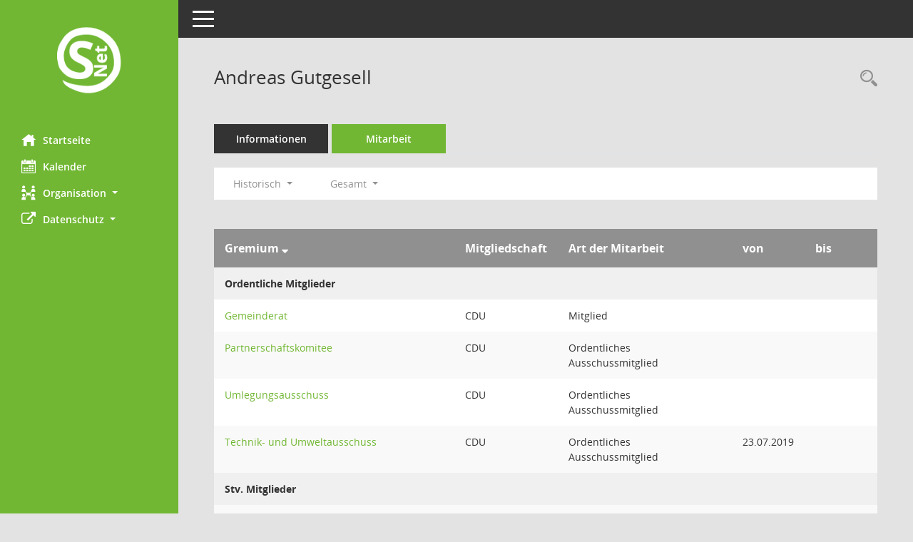

--- FILE ---
content_type: text/html; Charset=utf-8
request_url: https://session.pfinztal.de/bi/kp0050.asp?__cwpnr=3&__cselect=128&__cselect=640&__kpenr=12&__cselect=640&__cfid=512
body_size: 5167
content:
<!DOCTYPE html><html lang="de"  x-ms-format-detection="none"><head><meta charset="utf-8"><meta http-equiv="X-UA-Compatible" content="IE=edge"><meta name="viewport" content="width=device-width, initial-scale=1"><meta name="description" content=""><meta name="author" content="Somacos GmbH & Co. KG,https://www.somacos.de, SessionNet Version 5.4.7 bi (Layout 6)"><meta name="sessionnet" content="V:050407"/><link rel="shortcut icon" href="im/browser.ico" type="image/x-icon"/><link rel="apple-touch-icon" href="im/somacos57.png" /><link rel="help" href="yhelp1.asp" title="Hilfe" /><link rel="start" href="info.asp" title="Startseite" /><title>SessionNet | Andreas Gutgesell</title><meta name="viewport" content="width=device-width,initial-scale=1.0">
<script>var smcGLOBAL_FUNCTION_STATUS_LOGON = 1;var smcStatus_Logon = false;</script>
<script src="yjavascript.js"></script><meta name="format-detection" content="telephone=no, date=no, address=no, email=no" /><link href="css/styles6.css" rel="stylesheet"><link href="css/styles5_3.css" rel="stylesheet"><link href="css/styles5fct.css" rel="stylesheet"><link id="smcglobalprintstyles" rel="stylesheet" type="text/css" media="print" href="css/styles5print.css"><link href="css/responsive.css" rel="stylesheet" media="(max-width:767px)"><link href="css/responsive3.css" rel="stylesheet" media="(max-width:767px)"><!--[if lt IE 9]><script src="js/smchtml5shiv.min.js"></script><script src="js/smcrespond.min.js"></script><![endif]--></head><body id="smc_body" class="smc-body">
<!-- #wrapper --><div id="wrapper" class="smclayout smc_page_kp0050_layout"><div id="sidebar-wrapper" role="navigation" aria-label="Hauptmenü" class="smcnav smc-pr-n"><div class="logo"><a href="info.asp" title="Hier gelangen Sie zur Startseite dieser Webanwendung." aria-label="Hier gelangen Sie zur Startseite dieser Webanwendung." class="smce-a-u" ><img src="im/logo_net_l5.png" class="img-responsive smc-img-logo" alt="Logo" /></a></div><ul id="sidebar-nav" class="nav nav-pills nav-stacked"><li class="nav-item smc-nav-online"><a href="info.asp" title="Hier gelangen Sie zur Startseite dieser Webanwendung." aria-label="Hier gelangen Sie zur Startseite dieser Webanwendung." class="smce-a-u nav-link smcmenu1 smc-ct1" ><i class="smc smc-home" aria-hidden="true"></i>Startseite</a></li>
<li class="nav-item smc-nav-online"><a href="si0040.asp" title="Diese Seite enth&auml;lt eine kalendarische &Uuml;bersicht der Sitzungstermine f&uuml;r einen Monat." aria-label="Diese Seite enth&auml;lt eine kalendarische &Uuml;bersicht der Sitzungstermine f&uuml;r einen Monat." class="smce-a-u nav-link smcmenu1 smc-ct1" ><i class="smc smc-calendar" aria-hidden="true"></i>Kalender</a></li>
<li class="nav-item smc-nav-online"><a id="smc_nav_group_org" aria-expanded="false" role="button" data-toggle="collapse" href="#smc_nav_group_sub_org" aria-controls="smc_nav_group_sub_org" href="#"><span><i class="smc smc-network-connection" aria-hidden="true"></i>Organisation</span> <span class="caret"></span></a><ul id="smc_nav_group_sub_org" class="nav collapse" role="menu" aria-labelledby="smc_nav_group_org"><li class="smc-nav-link"><a href="kp0041.asp" title="Diese Seite listet die Personen, die im Sitzungsdienst als Mitglieder registriert sind, auf. Als Filter dienen neben den Anfangsbuchstaben der Nachnamen die Zeitr&auml;ume." aria-label="Diese Seite listet die Personen, die im Sitzungsdienst als Mitglieder registriert sind, auf. Als Filter dienen neben den Anfangsbuchstaben der Nachnamen die Zeitr&auml;ume." class="smce-a-u" >Mandatstr&auml;ger</a></li><li class="smc-nav-link"><a href="gr0040.asp" title="Diese Seite zeigt eine Liste der Gremien, f&uuml;r die im Sitzungsdienst Informationen verwaltet werden. Als Filter stehen die Zeitr&auml;ume zur Verf&uuml;gung." aria-label="Diese Seite zeigt eine Liste der Gremien, f&uuml;r die im Sitzungsdienst Informationen verwaltet werden. Als Filter stehen die Zeitr&auml;ume zur Verf&uuml;gung." class="smce-a-u" >Gremien</a></li></ul></li><li class="nav-item smc-nav-online"><a id="smc_nav_group_extern" aria-expanded="false" role="button" data-toggle="collapse" href="#smc_nav_group_sub_extern" aria-controls="smc_nav_group_sub_extern" href="#"><span><i class="fa fa-external-link" aria-hidden="true"></i>Datenschutz</span> <span class="caret"></span></a><ul id="smc_nav_group_sub_extern" class="nav collapse" role="menu" aria-labelledby="smc_nav_group_extern"><li class="smc-nav-link smc-nav-link-extern"><a href="http://www.pfinztal.de/pfinztal/impressum.php" title="Externer Link: Impressum" aria-label="Externer Link: Impressum" class="smce-a-u" target="_blank"  data-rel="external">Impressum</a></li><li class="smc-nav-link smc-nav-link-extern"><a href="http://www.pfinztal.de/pfinztal/datenschutz.php" title="Externer Link: Datenschutz" aria-label="Externer Link: Datenschutz" class="smce-a-u" target="_blank"  data-rel="external">Datenschutz</a></li></ul></li>
</ul><!-- /Sidebar ende smcnav mandatos --></div>
<div id="page-content-wrapper">
<nav id="top-bar" class="navbar navbar-inverse" aria-label="Auswahlmenü"><div id="menu-toggle" class="collapsed" title="Navigation ein- bzw. ausblenden"><span class="sr-only">Toggle navigation</span><span class="icon-bar"></span><span class="icon-bar"></span><span class="icon-bar"></span></div><ul class="nav navbar-nav navbar-right">

</ul></nav>

<div class="page-title" role="navigation" aria-label="Seitentitel und Oberes Menü"><ul class="nav nav-pills smc-nav-actions float-right smc-pr-n" aria-label="Oberes Menü"><li><a href="kp0043.asp" title="Recherche anzeigen" aria-label="Recherche anzeigen" class="" ><i class="smc smc-magnifier" aria-hidden="true"></i><span class="sr-only">Rechercheauswahl</span></a></li></ul><h1 class="smc_h1">Andreas Gutgesell</h1></div>

<div id="page-content" role="main" aria-label="Informationen">
<ul class="nav nav-tabs smcnoprint" id="smcregister" aria-label="Tab Navigation">
<li class="nav-item"><a href="pe0051.asp?smcred=4&__kpenr=12" title="Informationen" aria-label="Informationen" class="smce-a-u nav-link" >Informationen</a></li><li class="nav-item active smc-ct1" aria-selected="true"><a href="kp0050.asp?__kpenr=12" title="Mitarbeit" aria-label="Mitarbeit" class="smce-a-u nav-link" >Mitarbeit</a></li>
</ul>
<div id="smcfiltermenu" class="smcnoprint smc-filter-bar"><ul class="nav nav-pills">

<li class="nav-item dropdown xxx"><a aria-expanded="false" aria-haspopup="true" role="button" data-toggle="dropdown" class="nav-link dropdown-toggle" href="#">Historisch <span class="caret"></span></a><ul class="smcfiltermenu_g1 dropdown-menu dropdown-menu-right"><a class="smce-a-u dropdown-item smcfiltermenu" href="kp0050.asp?__cselect=640&__cfid=128&__kpenr=12" title="Aktuell">Aktuell</a><a class="smce-a-u dropdown-item smcfiltermenuselected" href="kp0050.asp?__cselect=640&__cfid=512&__kpenr=12" title="Historisch">Historisch</a></ul></li>
<li class="nav-item dropdown"><a id="smce09050000000001" aria-expanded="false" aria-haspopup="true" aria-label="Zeitraum auswählen" title="Zeitraum auswählen" role="button" data-toggle="dropdown" class="nav-link dropdown-toggle" href="#">Gesamt <span class="caret"></span></a><div class="dropdown-menu dropdown-menu-right" aria-labelledby="smce09050000000001"><a class="dropdown-item smcfiltermenu" href="kp0050.asp?__cwpnr=5&__cselect=512&__cselect=128, 640, 640&__kpenr=12&__cselect=0&__cfid=512" title="von 01.07.2024">Wahlperiode 2024 - 2029</a><a class="dropdown-item smcfiltermenu" href="kp0050.asp?__cwpnr=4&__cselect=512&__cselect=128, 640, 640&__kpenr=12&__cselect=0&__cfid=512" title="von 18.07.2019">Wahlperiode 2019 - 2024</a><a class="dropdown-item smcfiltermenu" href="kp0050.asp?__cwpnr=1&__cselect=512&__cselect=128, 640, 640&__kpenr=12&__cselect=0&__cfid=512" title="von 01.07.2014">Wahlperiode 2014 - 2019</a><a class="dropdown-item smcfiltermenuselected" href="kp0050.asp?__cwpnr=3&__cselect=512&__cselect=128, 640, 640&__kpenr=12&__cselect=0&__cfid=512" title="von 23.01.2000">Gesamt</a><a href="kp0050.asp?__cwpall=1&__cselect=128, 640, 640&__kpenr=12" class="smce-a-u dropdown-item dropdown-item smcfiltermenuzeitraum" >Alle Daten</a></div></li><li class="nav-item clearfix visible-xs-block"></li></ul>
</div>
<br />
<!-- table-responsive --><table id="smc_page_kp0050_contenttable1" class="table table-striped smc-table smc-table-striped smc-table-responsive xxx">
<thead class="smc-t-r-l"><tr><th class="grname">Gremium&nbsp;<span class="smc-pr-n"><a href="kp0050.asp?__ogrname=d&__opusort=d&__omgadat=a&__cselect=128, 640, 640&__kpenr=12&__cwpnr=3" title="Sortieren: nach Gremium absteigend" aria-label="Sortieren: nach Gremium absteigend" class="smce-a-u" ><i class="fa fa-sort-desc" aria-hidden="true"></i></a></span></th><th class="pepartei">Mitgliedschaft</th><th class="amname">Art der Mitarbeit</th><th class="mgadat">von</th><th class="mgedat">bis</th>
</tr><!-- /tr-responsive --></thead>
<tbody>
<tr class="smc-t-r-l"><td data-label="Personenüberschrift" class="smc-t-cl991 smc-table-cell-th-991 smc-table-cell-th-z smcfield_puname" colspan="6">Ordentliche Mitglieder</td>
</tr>
<tr class="smc-t-r-l"><td data-label="Gremium" class="grname"><a href="gr0054.asp?__kgrnr=1" title="Details anzeigen: Gemeinderat" aria-label="Details anzeigen: Gemeinderat" class="smce-a-u smc-link-normal" >Gemeinderat</a></td><td data-label="Mitgliedschaft" class="smc-t-cn991 pepartei">CDU</td><td data-label="Mitgliedschaft" class="smc-table-cell-block-991 pepartei">CDU Mitglied</td><td data-label="Mitarbeit" class="smc-t-cn991 amname">Mitglied</td><td data-label="Beginn" class="smc-t-cn991 mgadat"></td><td data-label="Ende" class="smc-t-cn991 mgedat"></td><td data-label="Beginn Ende" class="smc-table-cell-block-991 mgadat"></td>
</tr>
<tr class="smc-t-r-l"><td data-label="Gremium" class="grname"><a href="gr0054.asp?__kgrnr=10" title="Details anzeigen: Partnerschaftskomitee" aria-label="Details anzeigen: Partnerschaftskomitee" class="smce-a-u smc-link-normal" >Partnerschaftskomitee</a></td><td data-label="Mitgliedschaft" class="smc-t-cn991 pepartei">CDU</td><td data-label="Mitgliedschaft" class="smc-table-cell-block-991 pepartei">CDU Ordentliches Ausschussmitglied</td><td data-label="Mitarbeit" class="smc-t-cn991 amname">Ordentliches Ausschussmitglied</td><td data-label="Beginn" class="smc-t-cn991 mgadat"></td><td data-label="Ende" class="smc-t-cn991 mgedat"></td><td data-label="Beginn Ende" class="smc-table-cell-block-991 mgadat"></td>
</tr>
<tr class="smc-t-r-l"><td data-label="Gremium" class="grname"><a href="gr0054.asp?__kgrnr=4" title="Details anzeigen: Umlegungsausschuss" aria-label="Details anzeigen: Umlegungsausschuss" class="smce-a-u smc-link-normal" >Umlegungsausschuss</a></td><td data-label="Mitgliedschaft" class="smc-t-cn991 pepartei">CDU</td><td data-label="Mitgliedschaft" class="smc-table-cell-block-991 pepartei">CDU Ordentliches Ausschussmitglied</td><td data-label="Mitarbeit" class="smc-t-cn991 amname">Ordentliches Ausschussmitglied</td><td data-label="Beginn" class="smc-t-cn991 mgadat"></td><td data-label="Ende" class="smc-t-cn991 mgedat"></td><td data-label="Beginn Ende" class="smc-table-cell-block-991 mgadat"></td>
</tr>
<tr class="smc-t-r-l"><td data-label="Gremium" class="grname"><a href="gr0054.asp?__kgrnr=1000011" title="Details anzeigen: Technik- und Umweltausschuss" aria-label="Details anzeigen: Technik- und Umweltausschuss" class="smce-a-u smc-link-normal" >Technik- und Umweltausschuss</a></td><td data-label="Mitgliedschaft" class="smc-t-cn991 pepartei">CDU</td><td data-label="Mitgliedschaft" class="smc-table-cell-block-991 pepartei">CDU Ordentliches Ausschussmitglied</td><td data-label="Mitarbeit" class="smc-t-cn991 amname">Ordentliches Ausschussmitglied</td><td data-label="Beginn" class="smc-t-cn991 mgadat">23.07.2019</td><td data-label="Ende" class="smc-t-cn991 mgedat"></td><td data-label="Beginn Ende" class="smc-table-cell-block-991 mgadat">von 23.07.2019</td>
</tr>
<tr class="smc-t-r-l"><td data-label="Personenüberschrift" class="smc-t-cl991 smc-table-cell-th-991 smc-table-cell-th-z smcfield_puname" colspan="6">Stv. Mitglieder</td>
</tr>
<tr class="smc-t-r-l"><td data-label="Gremium" class="grname">&#196;ltestenrat</td><td data-label="Mitgliedschaft" class="smc-t-cn991 pepartei">CDU</td><td data-label="Mitgliedschaft" class="smc-table-cell-block-991 pepartei">CDU Stv. Ausschussmitglied</td><td data-label="Mitarbeit" class="smc-t-cn991 amname">Stv. Ausschussmitglied</td><td data-label="Beginn" class="smc-t-cn991 mgadat"></td><td data-label="Ende" class="smc-t-cn991 mgedat"></td><td data-label="Beginn Ende" class="smc-table-cell-block-991 mgadat"></td>
</tr>
<tr class="smc-t-r-l"><td data-label="Gremium" class="grname"><a href="gr0054.asp?__cwp=1&__kgrnr=20" title="Details anzeigen: Kindergarten-Kuratorium Ortsteil-W&#246;schbach" aria-label="Details anzeigen: Kindergarten-Kuratorium Ortsteil-W&#246;schbach" class="smce-a-u smc-link-normal" >Kindergarten-Kuratorium Ortsteil-W&#246;schbach</a></td><td data-label="Mitgliedschaft" class="smc-t-cn991 pepartei">CDU</td><td data-label="Mitgliedschaft" class="smc-table-cell-block-991 pepartei">CDU Stv. Ausschussmitglied</td><td data-label="Mitarbeit" class="smc-t-cn991 amname">Stv. Ausschussmitglied</td><td data-label="Beginn" class="smc-t-cn991 mgadat"></td><td data-label="Ende" class="smc-t-cn991 mgedat">23.07.2019</td><td data-label="Beginn Ende" class="smc-table-cell-block-991 mgadat">bis 23.07.2019</td>
</tr>
<tr class="smc-t-r-l"><td data-label="Gremium" class="grname"><a href="gr0054.asp?__kgrnr=3" title="Details anzeigen: Verwaltungs- und Finanzausschuss" aria-label="Details anzeigen: Verwaltungs- und Finanzausschuss" class="smce-a-u smc-link-normal" >Verwaltungs- und Finanzausschuss</a></td><td data-label="Mitgliedschaft" class="smc-t-cn991 pepartei">CDU</td><td data-label="Mitgliedschaft" class="smc-table-cell-block-991 pepartei">CDU Stv. Ausschussmitglied</td><td data-label="Mitarbeit" class="smc-t-cn991 amname">Stv. Ausschussmitglied</td><td data-label="Beginn" class="smc-t-cn991 mgadat"></td><td data-label="Ende" class="smc-t-cn991 mgedat"></td><td data-label="Beginn Ende" class="smc-table-cell-block-991 mgadat"></td>
</tr>
<tr class="smc-t-r-l"><td data-label="Gremium" class="grname"><a href="gr0054.asp?__kgrnr=16" title="Details anzeigen: Arbeitskreis &quot;Inner&#246;rtliche Entwicklung&quot;" aria-label="Details anzeigen: Arbeitskreis &quot;Inner&#246;rtliche Entwicklung&quot;" class="smce-a-u smc-link-normal" >Arbeitskreis &quot;Inner&#246;rtliche Entwicklung&quot;</a></td><td data-label="Mitgliedschaft" class="smc-t-cn991 pepartei">CDU</td><td data-label="Mitgliedschaft" class="smc-table-cell-block-991 pepartei">CDU Stv. Ausschussmitglied</td><td data-label="Mitarbeit" class="smc-t-cn991 amname">Stv. Ausschussmitglied</td><td data-label="Beginn" class="smc-t-cn991 mgadat">24.09.2019</td><td data-label="Ende" class="smc-t-cn991 mgedat"></td><td data-label="Beginn Ende" class="smc-table-cell-block-991 mgadat">von 24.09.2019</td>
</tr>
<tr class="smc-t-r-l"><td data-label="Gremium" class="grname">Kommunale Wohnbau Pfinztal - Aufsichtsrat</td><td data-label="Mitgliedschaft" class="smc-t-cn991 pepartei">CDU</td><td data-label="Mitgliedschaft" class="smc-table-cell-block-991 pepartei">CDU Stv. Ausschussmitglied</td><td data-label="Mitarbeit" class="smc-t-cn991 amname">Stv. Ausschussmitglied</td><td data-label="Beginn" class="smc-t-cn991 mgadat">24.09.2019</td><td data-label="Ende" class="smc-t-cn991 mgedat">23.07.2024</td><td data-label="Beginn Ende" class="smc-table-cell-block-991 mgadat">von 24.09.2019 bis 23.07.2024</td>
</tr>
<tr class="smc-t-r-l"><td data-label="Gremium" class="grname"><a href="gr0054.asp?__kgrnr=11" title="Details anzeigen: Schulkommission" aria-label="Details anzeigen: Schulkommission" class="smce-a-u smc-link-normal" >Schulkommission</a></td><td data-label="Mitgliedschaft" class="smc-t-cn991 pepartei">CDU</td><td data-label="Mitgliedschaft" class="smc-table-cell-block-991 pepartei">CDU Stv. Ausschussmitglied</td><td data-label="Mitarbeit" class="smc-t-cn991 amname">Stv. Ausschussmitglied</td><td data-label="Beginn" class="smc-t-cn991 mgadat">24.09.2019</td><td data-label="Ende" class="smc-t-cn991 mgedat"></td><td data-label="Beginn Ende" class="smc-table-cell-block-991 mgadat">von 24.09.2019</td>
</tr>
<tr class="smc-t-r-l"><td data-label="Gremium" class="grname">Beirat f&#252;r geheimzuhaltende Angelegenheiten</td><td data-label="Mitgliedschaft" class="smc-t-cn991 pepartei">CDU</td><td data-label="Mitgliedschaft" class="smc-table-cell-block-991 pepartei">CDU Stv. Ausschussmitglied</td><td data-label="Mitarbeit" class="smc-t-cn991 amname">Stv. Ausschussmitglied</td><td data-label="Beginn" class="smc-t-cn991 mgadat">30.06.2021</td><td data-label="Ende" class="smc-t-cn991 mgedat"></td><td data-label="Beginn Ende" class="smc-table-cell-block-991 mgadat">von 30.06.2021</td>
</tr>
</table><!-- /table-responsive -->

</div><!-- /page-content-1 -->
</div><!-- /page-content-wrapper -->
<footer aria-label="Fusszeile mit Seiteninformationen"><div class="d-flex justify-content-between"><div id="smcmenubottom" title="Diese Men&uuml;leiste enth&auml;lt Funktionen f&uuml;r die Steuerung der aktuellen Seite."><ul class="list-inline"><li class="list-inline-item"><i class="fa fa-database" aria-hidden="true"></i>&nbsp;11&nbsp;S&auml;tze</li></ul></div><div id="smcsomacosinfo" class="text-right"><span lang="en">Software: </span><a href="https://somacos.de/loesungen/sitzungsmanagement/session/" class="smc-link-normal" target="_blank" title="Zum Hersteller dieser Sitzungsdienst-Software: Somacos GmbH &amp; Co. KG - in einem neuen Browserfenster">Sitzungsdienst <span lang="en">Session</span><span class="sr-only">(Wird in neuem Fenster geöffnet)</span></a></div></div></footer>
</div><!-- /wrapper -->
<script src="js/smcjquery_min.js?v=3.5.1"></script>
<script src="js/smcpopper_min.js"></script>
<script src="js/smcbootstrap.bundle.min.js"></script>
<script src="js/smcmvc1.js"></script>
<!-- Menu Toggle Script -->
<script>
//Menu Toggle Script Variante "Nav bei < 991 dynamisch" (2):
$("#menu-toggle").click(function (e) {
    e.preventDefault();
    //alert('toggled');
    $("#wrapper").toggleClass("toggled");
});

    document.addEventListener('DOMContentLoaded', function () {
        $(window).on('resize', updateToggle);
        updateToggle();
    });

    function updateToggle() {
        if ($(window).width() < 991) {
            $('#wrapper').addClass('toggled');
        }
    }
    function runToggle() {
        //Einklappen erzwingen:
        //alert('runtoggle 2');
        $('#wrapper').addClass('toggled');
    }
</script>

<script>
function smcGlobalGKI2(){return '549964546';}function smcGlobalSMCLAYOUT(){return 'wrapper';}function smcGlobal_AJAX_KEINRECHT(){return 'ajax.0';}function smcGlobalDebug(){return false;}
</script>
</body></html>